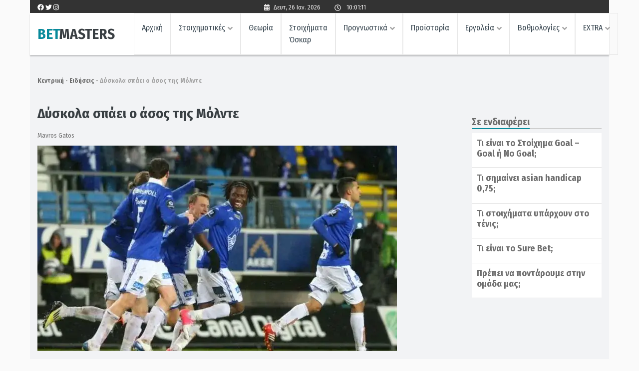

--- FILE ---
content_type: text/javascript
request_url: https://betmasters.gr/wp-content/plugins/casino/assets/js/scripts.js?ver=6.9
body_size: -284
content:
jQuery(document).ready(function($){




});